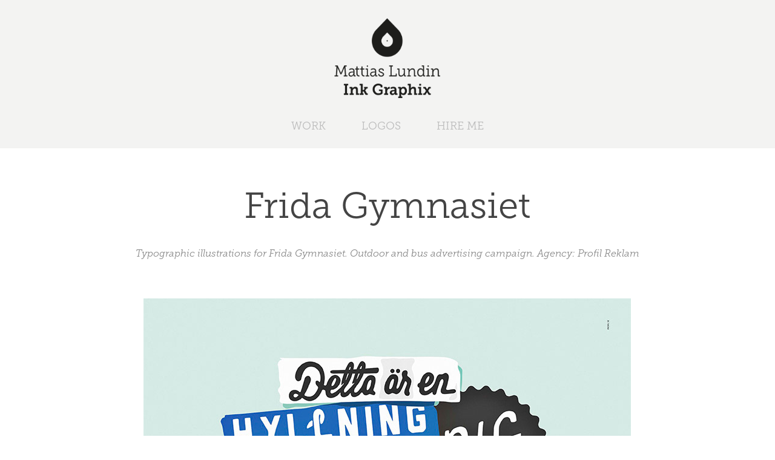

--- FILE ---
content_type: text/html; charset=utf-8
request_url: https://mattiaslundin.me/frida-gymnasiet
body_size: 3668
content:
<!DOCTYPE HTML>
<html lang="en-US">
<head>
  <meta charset="UTF-8" />
  <meta name="viewport" content="width=device-width, initial-scale=1" />
      <meta name="keywords"  content="colorful,playful,handwritten" />
      <meta name="description"  content="Typographic illustrations for Frida Gymnasiet. Outdoor and bus advertising campaign. Agency: Profil Reklam" />
      <meta name="twitter:card"  content="summary_large_image" />
      <meta name="twitter:site"  content="@AdobePortfolio" />
      <meta  property="og:title" content="Mattias Lundin - Frida Gymnasiet" />
      <meta  property="og:description" content="Typographic illustrations for Frida Gymnasiet. Outdoor and bus advertising campaign. Agency: Profil Reklam" />
      <meta  property="og:image" content="https://pro2-bar-s3-cdn-cf6.myportfolio.com/63c8e4850c781d5d8cdecc4f712ba85a/0a46f418bcbe58c8f21b5b420db826545b11f01369b5a05e59d61d6b3b3b723ff6400b86396574aa_car_202x158.jpg?h=9e050ff1e33ac56cdadaeda6918de3c9&amp;url=aHR0cHM6Ly9taXItczMtY2RuLWNmLmJlaGFuY2UubmV0L3Byb2plY3RzL29yaWdpbmFsLzY4ODEwMjUuNTQ2ZWVkOGY0YzQzYS5qcGc=" />
      <link rel="icon" href="[data-uri]"  />
      <link rel="stylesheet" href="/dist/css/main.css" type="text/css" />
      <link rel="stylesheet" href="https://pro2-bar-s3-cdn-cf6.myportfolio.com/63c8e4850c781d5d8cdecc4f712ba85a/717829a48b5fad64747b7bf2f577ae731611579399.css?h=2d804205bba45c64d061d19a2b7b6ba6" type="text/css" />
    <link rel="canonical" href="https://mattiaslundin.me/frida-gymnasiet" />
      <title>Mattias Lundin - Frida Gymnasiet</title>
    <script type="text/javascript" src="//use.typekit.net/ik/[base64].js?cb=35f77bfb8b50944859ea3d3804e7194e7a3173fb" async onload="
    try {
      window.Typekit.load();
    } catch (e) {
      console.warn('Typekit not loaded.');
    }
    "></script>
</head>
  <body class="transition-enabled">  <div class='page-background-video page-background-video-with-panel'>
  </div>
  <div class="js-responsive-nav">
    <div class="responsive-nav">
      <div class="close-responsive-click-area js-close-responsive-nav">
        <div class="close-responsive-button"></div>
      </div>
          <nav data-hover-hint="nav">
            <div class="pages">
                  <div class="gallery-title"><a href="/projects" >WORK</a></div>
                  <div class="gallery-title"><a href="/copy-of-projects" >LOGOS</a></div>
      <div class="page-title">
        <a href="/hire-me" >HIRE ME</a>
      </div>
            </div>
          </nav>
    </div>
  </div>
  <div class="site-wrap cfix js-site-wrap">
      <header class="site-header" data-context="theme.topcontainer" data-hover-hint="header">
          <div class="logo-wrap" data-hover-hint="logo">
                <div class="logo e2e-site-logo-text logo-image  ">
    <a href="/projects" class="image-normal image-link">
      <img src="https://pro2-bar-s3-cdn-cf2.myportfolio.com/63c8e4850c781d5d8cdecc4f712ba85a/37b68e0c-dbd4-42d1-ae6a-2cd4472fb3c1_rwc_0x0x273x211x4096.png?h=81fdc92d00bb7ed2784a60ec0c6fb9a7" alt="Mattias Lundin">
    </a>
</div>
          </div>
  <div class="hamburger-click-area js-hamburger">
    <div class="hamburger">
      <i></i>
      <i></i>
      <i></i>
    </div>
  </div>
            <nav data-hover-hint="nav">
              <div class="pages">
                  <div class="gallery-title"><a href="/projects" >WORK</a></div>
                  <div class="gallery-title"><a href="/copy-of-projects" >LOGOS</a></div>
      <div class="page-title">
        <a href="/hire-me" >HIRE ME</a>
      </div>
              </div>
            </nav>
      </header>
    <div class="site-container">
      <div class="site-content e2e-site-content">
        <main>
  <div class="page-container" data-context="page.page.container" data-hover-hint="pageContainer">
    <section class="page standard-modules">
        <header class="page-header content" data-context="pages" data-identity="id:p564c4e4694195a9bf0aa86416d36144b8e1509194ad7d1f6c15e8">
            <h1 class="title preserve-whitespace">Frida Gymnasiet</h1>
            <p class="description">Typographic illustrations for Frida Gymnasiet. Outdoor and bus advertising campaign. Agency: Profil Reklam</p>
        </header>
      <div class="page-content js-page-content" data-context="pages" data-identity="id:p564c4e4694195a9bf0aa86416d36144b8e1509194ad7d1f6c15e8">
        <div id="project-canvas" class="js-project-modules modules content">
          <div id="project-modules">
              
              <div class="project-module module image project-module-image js-js-project-module" >

  

  
     <div class="js-lightbox" data-src="https://pro2-bar-s3-cdn-cf4.myportfolio.com/63c8e4850c781d5d8cdecc4f712ba85a/515a550505047cb186e7fff5.jpg?h=b214b5b6efcc06bb50225503aee26132">
           <img
             class="js-lazy e2e-site-project-module-image"
             src="[data-uri]"
             data-src="https://pro2-bar-s3-cdn-cf4.myportfolio.com/63c8e4850c781d5d8cdecc4f712ba85a/515a550505047cb186e7fff5_rw_1200.jpg?h=e2fe01afc08b246a1c6dc9157881c54c"
             data-srcset="https://pro2-bar-s3-cdn-cf4.myportfolio.com/63c8e4850c781d5d8cdecc4f712ba85a/515a550505047cb186e7fff5_rw_600.jpg?h=93f4207fe35176dfb498517e44d132cc 600w,https://pro2-bar-s3-cdn-cf4.myportfolio.com/63c8e4850c781d5d8cdecc4f712ba85a/515a550505047cb186e7fff5_rw_1200.jpg?h=e2fe01afc08b246a1c6dc9157881c54c 805w,"
             data-sizes="(max-width: 805px) 100vw, 805px"
             width="805"
             height="0"
             style="padding-bottom: 147.5%; background: rgba(0, 0, 0, 0.03)"
             
           >
     </div>
  

</div>

              
              
              
              
              
              
              
              
              
              <div class="project-module module image project-module-image js-js-project-module" >

  

  
     <div class="js-lightbox" data-src="https://pro2-bar-s3-cdn-cf6.myportfolio.com/63c8e4850c781d5d8cdecc4f712ba85a/72fee4fe868760b9d3ee83b7.jpg?h=6415b2bbf469a7fe826750f9eaa2a9ea">
           <img
             class="js-lazy e2e-site-project-module-image"
             src="[data-uri]"
             data-src="https://pro2-bar-s3-cdn-cf6.myportfolio.com/63c8e4850c781d5d8cdecc4f712ba85a/72fee4fe868760b9d3ee83b7_rw_1200.jpg?h=76d1c6f0c6b9278c34773359109afeae"
             data-srcset="https://pro2-bar-s3-cdn-cf6.myportfolio.com/63c8e4850c781d5d8cdecc4f712ba85a/72fee4fe868760b9d3ee83b7_rw_600.jpg?h=ecdd0f96be5796d6ada83ed5ed120d49 600w,https://pro2-bar-s3-cdn-cf6.myportfolio.com/63c8e4850c781d5d8cdecc4f712ba85a/72fee4fe868760b9d3ee83b7_rw_1200.jpg?h=76d1c6f0c6b9278c34773359109afeae 804w,"
             data-sizes="(max-width: 804px) 100vw, 804px"
             width="804"
             height="0"
             style="padding-bottom: 148%; background: rgba(0, 0, 0, 0.03)"
             
           >
     </div>
  

</div>

              
              
              
              
              
              
              
              
              
              <div class="project-module module image project-module-image js-js-project-module" >

  

  
     <div class="js-lightbox" data-src="https://pro2-bar-s3-cdn-cf1.myportfolio.com/63c8e4850c781d5d8cdecc4f712ba85a/c99efcedd34364fe482a6c56.jpg?h=0492f536a4cd6d1081f0d062f93b3e9e">
           <img
             class="js-lazy e2e-site-project-module-image"
             src="[data-uri]"
             data-src="https://pro2-bar-s3-cdn-cf1.myportfolio.com/63c8e4850c781d5d8cdecc4f712ba85a/c99efcedd34364fe482a6c56_rw_1200.jpg?h=28c43b99b776c08e46504e46fda67018"
             data-srcset="https://pro2-bar-s3-cdn-cf1.myportfolio.com/63c8e4850c781d5d8cdecc4f712ba85a/c99efcedd34364fe482a6c56_rw_600.jpg?h=5e9b8c832d75eee8a63caa57eb7ba467 600w,https://pro2-bar-s3-cdn-cf1.myportfolio.com/63c8e4850c781d5d8cdecc4f712ba85a/c99efcedd34364fe482a6c56_rw_1200.jpg?h=28c43b99b776c08e46504e46fda67018 803w,"
             data-sizes="(max-width: 803px) 100vw, 803px"
             width="803"
             height="0"
             style="padding-bottom: 147.83%; background: rgba(0, 0, 0, 0.03)"
             
           >
     </div>
  

</div>

              
              
              
              
              
              
              
              
              
              <div class="project-module module image project-module-image js-js-project-module" >

  

  
     <div class="js-lightbox" data-src="https://pro2-bar-s3-cdn-cf4.myportfolio.com/63c8e4850c781d5d8cdecc4f712ba85a/5222bd9d161b29a15a2a0048.jpg?h=51fbf8a24b487b71af41172a59a5bd44">
           <img
             class="js-lazy e2e-site-project-module-image"
             src="[data-uri]"
             data-src="https://pro2-bar-s3-cdn-cf4.myportfolio.com/63c8e4850c781d5d8cdecc4f712ba85a/5222bd9d161b29a15a2a0048_rw_3840.jpg?h=995a14f532b9ec54a8522a75101766ef"
             data-srcset="https://pro2-bar-s3-cdn-cf4.myportfolio.com/63c8e4850c781d5d8cdecc4f712ba85a/5222bd9d161b29a15a2a0048_rw_600.jpg?h=9b691e7a6c1c7cc71d66cad464bf5829 600w,https://pro2-bar-s3-cdn-cf4.myportfolio.com/63c8e4850c781d5d8cdecc4f712ba85a/5222bd9d161b29a15a2a0048_rw_1200.jpg?h=b43bcd4e19335886c47fad0ce6ae498b 1200w,https://pro2-bar-s3-cdn-cf4.myportfolio.com/63c8e4850c781d5d8cdecc4f712ba85a/5222bd9d161b29a15a2a0048_rw_1920.jpg?h=090e9683fbc9b599a85f82207e4f4fa1 1920w,https://pro2-bar-s3-cdn-cf4.myportfolio.com/63c8e4850c781d5d8cdecc4f712ba85a/5222bd9d161b29a15a2a0048_rw_3840.jpg?h=995a14f532b9ec54a8522a75101766ef 3840w,"
             data-sizes="(max-width: 3840px) 100vw, 3840px"
             width="3840"
             height="0"
             style="padding-bottom: 49.67%; background: rgba(0, 0, 0, 0.03)"
             
           >
     </div>
  

</div>

              
              
              
              
              
              
              
              
          </div>
        </div>
      </div>
    </section>
        <section class="back-to-top" data-hover-hint="backToTop">
          <a href="#"><span class="arrow">&uarr;</span><span class="preserve-whitespace">Back to Top</span></a>
        </section>
        <a class="back-to-top-fixed js-back-to-top back-to-top-fixed-with-panel" data-hover-hint="backToTop" data-hover-hint-placement="top-start" href="#">
          <svg version="1.1" id="Layer_1" xmlns="http://www.w3.org/2000/svg" xmlns:xlink="http://www.w3.org/1999/xlink" x="0px" y="0px"
           viewBox="0 0 26 26" style="enable-background:new 0 0 26 26;" xml:space="preserve" class="icon icon-back-to-top">
          <g>
            <path d="M13.8,1.3L21.6,9c0.1,0.1,0.1,0.3,0.2,0.4c0.1,0.1,0.1,0.3,0.1,0.4s0,0.3-0.1,0.4c-0.1,0.1-0.1,0.3-0.3,0.4
              c-0.1,0.1-0.2,0.2-0.4,0.3c-0.2,0.1-0.3,0.1-0.4,0.1c-0.1,0-0.3,0-0.4-0.1c-0.2-0.1-0.3-0.2-0.4-0.3L14.2,5l0,19.1
              c0,0.2-0.1,0.3-0.1,0.5c0,0.1-0.1,0.3-0.3,0.4c-0.1,0.1-0.2,0.2-0.4,0.3c-0.1,0.1-0.3,0.1-0.5,0.1c-0.1,0-0.3,0-0.4-0.1
              c-0.1-0.1-0.3-0.1-0.4-0.3c-0.1-0.1-0.2-0.2-0.3-0.4c-0.1-0.1-0.1-0.3-0.1-0.5l0-19.1l-5.7,5.7C6,10.8,5.8,10.9,5.7,11
              c-0.1,0.1-0.3,0.1-0.4,0.1c-0.2,0-0.3,0-0.4-0.1c-0.1-0.1-0.3-0.2-0.4-0.3c-0.1-0.1-0.1-0.2-0.2-0.4C4.1,10.2,4,10.1,4.1,9.9
              c0-0.1,0-0.3,0.1-0.4c0-0.1,0.1-0.3,0.3-0.4l7.7-7.8c0.1,0,0.2-0.1,0.2-0.1c0,0,0.1-0.1,0.2-0.1c0.1,0,0.2,0,0.2-0.1
              c0.1,0,0.1,0,0.2,0c0,0,0.1,0,0.2,0c0.1,0,0.2,0,0.2,0.1c0.1,0,0.1,0.1,0.2,0.1C13.7,1.2,13.8,1.2,13.8,1.3z"/>
          </g>
          </svg>
        </a>
  </div>
              <footer class="site-footer" data-hover-hint="footer">
                  <div class="social pf-footer-social" data-context="theme.footer" data-hover-hint="footerSocialIcons">
                    <ul>
                    </ul>
                  </div>
                <div class="footer-text">
                  All works © Mattias Lundin 2016. Please do not reproduce without the expressed written consent of Ink Productions / Mattias Lundin. Contact: inkgraphix@me.com Phone: +46 (0) 707280890
                </div>
              </footer>
        </main>
      </div>
    </div>
  </div>
</body>
<script type="text/javascript">
  // fix for Safari's back/forward cache
  window.onpageshow = function(e) {
    if (e.persisted) { window.location.reload(); }
  };
</script>
  <script type="text/javascript">var __config__ = {"page_id":"p564c4e4694195a9bf0aa86416d36144b8e1509194ad7d1f6c15e8","theme":{"name":"mell"},"pageTransition":true,"linkTransition":true,"disableDownload":false,"localizedValidationMessages":{"required":"This field is required","Email":"This field must be a valid email address"},"lightbox":{"enabled":false},"cookie_banner":{"enabled":false}};</script>
  <script type="text/javascript" src="/site/translations?cb=35f77bfb8b50944859ea3d3804e7194e7a3173fb"></script>
  <script type="text/javascript" src="/dist/js/main.js?cb=35f77bfb8b50944859ea3d3804e7194e7a3173fb"></script>
</html>
